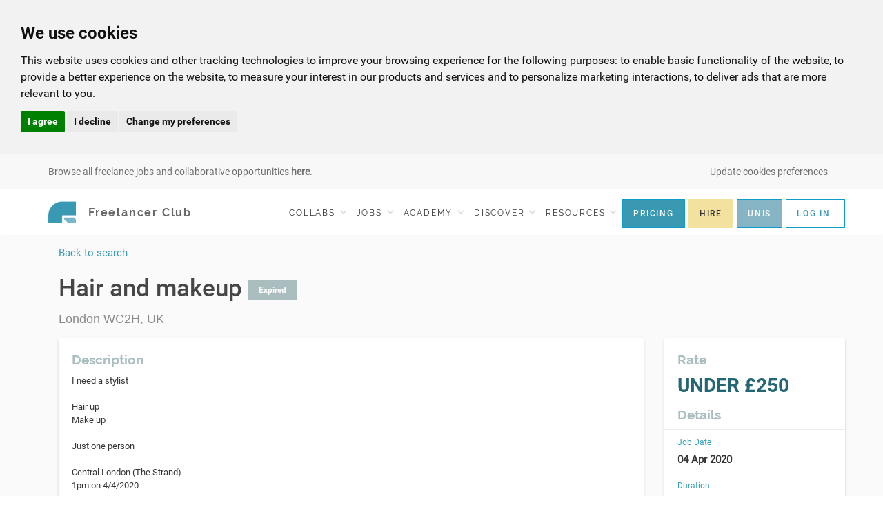

--- FILE ---
content_type: text/html; charset=UTF-8
request_url: https://freelancerclub.net/jobs/details/14083
body_size: 12302
content:
<!DOCTYPE html>
<!--[if IE 9]> <html lang="en-GB" class="ie9"> <![endif]-->
<!--[if !IE]><!-->
<html lang="en-GB">
<!--<![endif]-->

<head>
    <meta charset="utf-8">

    <title>Hair And Makeup |  The Freelancer Club</title>


    <meta name="description" content="I need a stylist

Hair up
Make up

Just one person

Central London (The Strand)
1pm on 4/4/2020

Please ensure that your profile is complete with up-t">
    <meta name="keywords" content="">

    <!-- Mobile Meta -->
    <meta name="viewport" content="width=device-width, initial-scale=1, user-scalable=no">
    <meta name="google-site-verification" content="ItRgRY85i0u4vJs-NNl_8fEilDW4lTIcs6HxPqw-jg4">
    <meta name="google-site-verification" content="eC7OZkE1OXDwHx_Tj1uJcOZ8s8mEJZuRrOAXlrBdWT4">

    <!-- Favicon -->
    <link rel="shortcut icon" href="/freelancer.png">
    <link rel="preload" as="image" href="/themes/school/images/new-theme/ui/mobile-bg.webp">

    <link href="/themes/school/css/all.css?v=1.1844.0" rel="stylesheet">
    <link href="/themes/school/css/school.css" rel="stylesheet">
    <link href="/themes/school/css/ionicons.min.css" rel="stylesheet">
    <link href="/themes/school/plugins/clockpicker/clockpicker.css" rel="stylesheet">
    <link href="/themes/school/plugins/clockpicker/clockpicker.js" type="module" rel="stylesheet">
    <script src="https://cdn.jsdelivr.net/npm/chart.js"></script>
<!--    <script src="https://player.dacast.com/js/player.js?contentId=1552_f_297509" id="1552_f_297509" width="800" height="500" class="dacast-video"></script>
-->

    <script src="/themes/school/js/editorjs-2.29.1.js"></script>


    <style>
        .discipline-tag-selected {
            background-color: #7cbcc7;
        }

    </style>

    <link rel="stylesheet" type="text/css" href="https://freelancerclub.net/assets/cache/school_jobs_jobs_mod.css" media="screen" />

    <script type="text/javascript">
        var SITE_URL = "https://freelancerclub.net/";
        var BASE_URL = "https://freelancerclub.net/";

        
    </script>

    <script defer type="text/javascript" src="https://js.stripe.com/v3/"></script>


    <meta name="pageload" content="a03c4c1f4a6499c5b82096887ae5a03c">
<!-- End Facebook Pixel Code -->
<meta name="facebook-domain-verification" content="hz4ff0g5rxpd4h8qytncs71rbw11no" />

</head>
<body class="no-trans jobback">


    <!-- Google Tag Manager -->
    <noscript><iframe src="//www.googletagmanager.com/ns.html?id=GTM-TXTVH5"
                      height="0" width="0" style="display:none;visibility:hidden"></iframe></noscript>
    <script>(function(w,d,s,l,i){w[l]=w[l]||[];w[l].push({'gtm.start':
            new Date().getTime(),event:'gtm.js'});var f=d.getElementsByTagName(s)[0],
            j=d.createElement(s),dl=l!='dataLayer'?'&l='+l:'';j.async=true;j.src=
            '//www.googletagmanager.com/gtm.js?id='+i+dl;f.parentNode.insertBefore(j,f);
        })(window,document,'script','dataLayer','GTM-TXTVH5');</script>
    <!-- End Google Tag Manager -->

<!-- Google tag (gtag.js) -->
<script>
    (function(w,d,t,r,u){var f,n,i;w[u]=w[u]||[],f=function(){var o={ti:"4031098", enableAutoSpaTracking: true};o.q=w[u],w[u]=new UET(o),w[u].push("pageLoad")},n=d.createElement(t),n.src=r,n.async=1,n.onload=n.onreadystatechange=function(){var s=this.readyState;s&&s!=="loaded"&&s!=="complete"||(f(),n.onload=n.onreadystatechange=null)},i=d.getElementsByTagName(t)[0],i.parentNode.insertBefore(n,i)})(window,document,"script","//bat.bing.com/bat.js","uetq");
</script>
<script>
    window.uetq = window.uetq || [];
    window.uetq.push('consent', 'default', {
        'ad_storage': 'denied'
    });
</script>
<!-- Cookie Consent by TermsFeed https://www.TermsFeed.com -->
<script type="text/javascript" src="//www.termsfeed.com/public/cookie-consent/4.2.0/cookie-consent.js" charset="UTF-8"></script>
<script type="text/javascript" charset="UTF-8">
    document.addEventListener('DOMContentLoaded', function () {
        cookieconsent.run({
            "notice_banner_type":"headline",
            "consent_type":"express",
            "palette":"light",
            "language":"en",
            "page_load_consent_levels":["strictly-necessary"],
            "notice_banner_reject_button_hide":false,
            "preferences_center_close_button_hide":false,
            "page_refresh_confirmation_buttons":false,
            "callbacks": {
                "scripts_specific_loaded": (level) => {
                    switch(level) {
                        case 'targeting':
                            window.uetq = window.uetq || [];
                            window.uetq.push('consent', 'update', {
                                'ad_storage': 'granted'
                            });
                            break;
                    }
                }
            },
            "callbacks_force": true
        });
    });
</script>

<!-- hotjar  -->
<script type="text/plain" data-cookie-consent="tracking">
    (function(h,o,t,j,a,r){
        h.hj=h.hj||function(){(h.hj.q=h.hj.q||[]).push(arguments)};
        h._hjSettings={hjid:1866317,hjsv:6};
        a=o.getElementsByTagName('head')[0];
        r=o.createElement('script');r.async=1;
        r.src=t+h._hjSettings.hjid+j+h._hjSettings.hjsv;
        a.appendChild(r);
    })(window,document,'https://static.hotjar.com/c/hotjar-','.js?sv=');
</script>
<!-- end of hotjar -->

<!-- Google tag (gtag.js) -->
<script type="text/plain" data-cookie-consent="tracking" async src="https://www.googletagmanager.com/gtag/js?id=G-6HC4FWLE37"></script>
<script type="text/plain" data-cookie-consent="tracking">
    window.dataLayer = window.dataLayer || [];
    function gtag(){dataLayer.push(arguments);}
    gtag('js', new Date());
    gtag('config', 'G-6HC4FWLE37');
</script>
<!-- end of Google tag manager-->

<noscript>Free cookie consent management tool by <a href="https://www.termsfeed.com/">TermsFeed Generator</a></noscript>
<!-- End Cookie Consent by TermsFeed https://www.TermsFeed.com -->


<!-- scrollToTop -->
    <!-- ================ -->
    <div class="scrollToTop circle"><i class="icon-up-open-big"></i></div>

    <!-- page wrapper start -->
    <!-- ================ -->
    <div class="page-wrapper"><div id="ajaxupdates" data-csrfname="ci_csrf_token" data-url="https://freelancerclub.net/"
     data-csrftoken="a03c4c1f4a6499c5b82096887ae5a03c">
</div>

<div class="header-container">
    <div class="fc-alert-bar sticky-sm">
        <div class="container">
            <span class="cookie-preferences-sm hidden-md hidden-lg text-gray fc-alert-text" style="position:absolute;left:50px;">
                 <a href="#" id="open_preferences_center"><i class="fa fa-cog"></i></a>
            </span>

            <img class="fc-alert-btn" style="" src="/themes/school/images/new-theme/ui/dots@2x.png" width="19" height="3.8" alt="Dots" />

            <p class="fc-alert-text">
                
                    <a href='jobs'>Browse all freelance jobs and collaborative opportunities <b>here</b>.</a>                            </p>


            <span style="float:right;" class="pull-right fc-alert-text hidden-xs hidden-sm">
                <a href="#" id="open_preferences_center"  class="text-gray">Update cookies preferences</a>
            </span>

            <ul class="fc-alert-submenu visible-xs visible-sm" style="margin-top: 7px;">

                                
                    <li style="padding-right: 1px; padding-left: 1px; padding-top:9px;">
                        <a href="/pre-register" class="btn fc-btn-blue text-center btn-xs"
                           style="padding: 4px 12px; margin-top: 0; border: 1px solid #0c9ec7; background-color: #3A99B2; letter-spacing: normal;">
                            JOIN
                        </a>
                    </li>
                    <li style="padding-left: 1px; padding-top:9px;padding-right: 1px;">
                        <a href="/connect" class="btn btn-xs"
                           style="margin-top: 0; border: 1px solid #F3E1A0; background-color: #F3E1A0; padding: 4px 12px; font-size: 12px; font-family: Roboto-Medium;">
                            HIRE
                        </a>
                    </li>
                    <li style="padding-left: 1px; padding-top:9px;padding-right: 1px;">
                        <a href="/university-partners" class="btn btn-xs"
                           style="margin-top: 0; border: 1px solid #0c9ec7;color:white; background-color: #85b5c4; padding: 4px 12px; font-size: 12px; font-family: Roboto-Medium;">
                            UNIS
                        </a>
                    </li>
                    <li class="dropdown" style="padding-left: 1px; padding-top:9px; padding-right: 1px;">
                        <a href="#" class="dropdown-toggle btn fc-btn-white btn-xs" id="loginDropdown"
                           style="margin-top: 0; border: 1px solid #0c9ec7; line-height: 18px; padding: 4px 12px; letter-spacing: normal;"
                           data-toggle="dropdown" role="button" aria-haspopup="true" aria-expanded="false">
                            LOG IN
                        </a>
                        <ul aria-labelledby="loginDropdown" id="login-dropDown" class="dropdown-menu dropdown-menu-right dropdown-animation">
                            <li>
                                <form action="https://freelancerclub.net/login/L2pvYnMvZGV0YWlscy8xNDA4Mw%3D%3D" class='login-form margin-clear' method="post" accept-charset="utf-8"><div style="display:none">
<input type="hidden" name="ci_csrf_token" value="a03c4c1f4a6499c5b82096887ae5a03c" />
</div>
                                <div class="form-group has-feedback">
                                    <label class="control-label">Email Address</label>
                                    <input type="text" name="login" class="form-control" placeholder="">
                                    <i class="fa fa-user form-control-feedback"></i>
                                </div>
                                <div class="form-group has-feedback">
                                    <label class="control-label">Password</label>
                                    <input type="password" name="password" class="form-control" placeholder="">
                                    <i class="fa fa-lock form-control-feedback"></i>
                                </div>
                                <button type="submit" name="log-me-in" class="btn btn-default btn-sm">Log In</button>
                                <span class="pl-5 pr-5">or</span>
                                <a type="submit" class="btn btn-gray btn-sm" href="/register">Sign Up</a>
                                <ul>
                                    <li><a href="/forgot_password">Forgot your password?</a></li>
                                </ul>

                                </form>                            </li>
                        </ul>
                    </li>
                

            </ul>
        </div>
    </div>
</div>

<div class="header-container">

    <!-- header start -->
    <nav class="navbar navbar-default navbar-fixed-top" id="navbar">

        <div class="container">
            <!-- Brand and toggle get grouped for better mobile display -->
            <div class="navbar-header">
                <button type="button" class="navbar-toggle collapsed" data-toggle="collapse" data-target="#bs-example-navbar-collapse-1"
                        aria-expanded="false">
                    <span class="sr-only">Toggle navigation</span>
                    <span class="menu__icon menu__icon--open">
                        <img  class="fc-hamburger-menu" alt="open menu" src="/themes/school/images/new-theme/ui/hamburger-icon@2x.png" width="26" height="8">
                    </span>
                    <span class="menu__icon menu__icon--close">
                        <img  class="fc-hamburger-menu" src="/themes/school/images/new-theme/ui/x@2x.png" height="20" width="20" alt="Close menu" />
                    </span>
                </button>

                
                <a class="navbar-brand" style="padding-right: 0" href="/">
                    <img class="logo" src="/themes/school/images/new-theme/logo@2x.png" alt="Logo Freelancer Club" width="40" height="40">
                    <span class="logo-type visible-lg">Freelancer Club</span>
                </a>
                <div class="secondary-btns visible-xs visible-sm" style="margin-right: 5px;">
                                    </div>
            </div>
            <!-- Collect the nav links, forms, and other content for toggling -->
            <div class="collapse navbar-collapse" id="bs-example-navbar-collapse-1">
                <ul class="nav navbar-nav navbar-right navbar-lesspadd">

                                                                <li class="dropdown">
                            <a href="/jobs" class="dropdown-toggle visible-md visible-lg" style="padding-right:5px; padding-left:5px;" data-toggle="dropdown" role="button" aria-haspopup="true" aria-expanded="false">COLLABS
                                <span class="fc-menu-arrow"></span>
                            </a>
                            <ul class="dropdown-menu dropdown-menu-right hidden-xs hidden-sm">
                                                                    <li>
                                        <a href="/jobs/index/collab">Search Collaborations</a>
                                    </li>
                                                                <li>
                                    <a href="/jobs/post/testshoot">Post A Collaboration</a>
                                </li>
                            </ul>
                            <a href="#" class="dropdown-header-collapse collapsed visible-xs visible-sm" type="button"
                               data-toggle="collapse" data-target="#collapseCollabs"
                               aria-expanded="false" aria-controls="collapseCollabs">COLLABS</a>
                            <ul id="collapseCollabs" class="collapse dropdown-menu-right-collapse">
                                                                    <li class="mobile-nav-collapse">
                                        <a href="/jobs/index/collab">Search Collaborations</a>
                                    </li>
                                                                <li class="mobile-nav-collapse">
                                    <a href="/jobs/post/testshoot">Post A Collaboration</a>
                                </li>
                            </ul>
                        </li>
                                                                <li class="dropdown">
                            <a href="/jobs" class="dropdown-toggle visible-md visible-lg"  style="padding-right:5px; padding-left:5px;" data-toggle="dropdown" role="button" aria-haspopup="true" aria-expanded="false">JOBS
                                <span class="fc-menu-arrow"></span>
                            </a>
                            <ul class="dropdown-menu dropdown-menu-right hidden-xs hidden-sm">
                                                                    <li>
                                        <a href="/jobs">Search Jobs</a>
                                    </li>
                                                                <li>
                                    <a href="/jobs/post/create">Post A Job</a>
                                </li>
                            </ul>

                            <a href='#' class="dropdown-header-collapse collapsed visible-xs visible-sm" type="button"
                               data-toggle="collapse" data-target="#collapseJobs"
                               aria-expanded="false" aria-controls="collapseJobs">JOBS</a>
                            <ul id="collapseJobs" class="collapse dropdown-menu-right-collapse">
                                                                    <li class="mobile-nav-collapse">
                                        <a href="/jobs">Search Jobs</a>
                                    </li>
                                                                <li class="mobile-nav-collapse">
                                    <a href="/jobs/post/create">Post A Job</a>
                                </li>
                            </ul>
                        </li>
                    
                    <li class="dropdown" >
                        <a href="/blog/category/academy" class="visible-md visible-lg" id="academy-item" style="padding-right:5px; padding-left:5px;">
                            <span class="">
                                ACADEMY
                            </span>
                            <span class="fc-menu-arrow"></span>
                        </a>

                        <ul id="academy-ul" class="academy-ul dropdown-menu dropdown-menu-right hidden-xs hidden-sm">
                            <li>
                                <a href="/freelance-level">Test Your Business Skills</a>
                            </li>
                            <li id="fbs-item">
                                <strong><a href="/business-school" >Freelance Business School™</a></strong>
                            </li>
                            <li id="courses-item">
                                <a id="courses-link" href="/courses">Freelance Courses</a>
                            </li>
                                                        <li>
                                <a href="/blog/category/academy">Masterclass Library</a>
                            </li>
                                                        <!--<li>
                                <a href="http://freelanceacademy.com/" target="_blank" rel="noopener noreferrer">Freelance Academy</a>
                            </li><-->
                        </ul>


                        <a href='#' class="dropdown-header-collapse collapsed visible-xs visible-sm" type="button"
                           data-toggle="collapse" data-target="#collapseAcademy"
                           aria-expanded="false" aria-controls="collapseAcademy">
                            ACADEMY
                        </a>

                        <ul id="collapseAcademy" class="collapse dropdown-menu-right-collapse" style="">
                            <li class="mobile-nav-collapse">
                                <a href="/freelance-level">Test Your Business Skills</a>
                            </li>
                            <li class="mobile-nav-collapse">
                                <a href="/business-school">Freelance Business School</a>
                            </li>
                            <li class="mobile-nav-collapse">
                                <a href="/courses">Freelance Courses</a>
                            </li>
                                                        <li class="mobile-nav-collapse">
                                <a href="/blog/category/academy">Masterclass Library</a>
                            </li>
                                                        <!--<li>
                                <a href="http://freelanceacademy.com/" target="_blank" rel="noopener noreferrer">Freelance Academy</a>
                            </li><-->
                        </ul>

                    </li>
                    <li class="dropdown">
                        <a href="#" class="dropdown-toggle visible-md visible-lg" style="padding-right:5px; padding-left:5px;" data-toggle="dropdown" role="button" aria-haspopup="true" aria-expanded="false">DISCOVER
                            <span class="fc-menu-arrow"></span>
                        </a>
                        <ul class="dropdown-menu dropdown-menu-right hidden-xs hidden-sm">
                            <li>
                                <a href="/projects">Projects</a>
                            </li>

                            <li>
                                <a href="/discover/freelancers">Freelancers</a>
                            </li>
                            <li>
                                <a href="/deals">Deals <span style="font-size: 9px;" class="badge badge-danger">New</span></a>
                            </li>

                            <li>
                                <a href="/discover/companies">Companies</a>
                            </li>

                        </ul>

                        <a href='#' class="dropdown-header-collapse collapsed visible-xs visible-sm" type="button"
                           data-toggle="collapse" data-target="#collapseDiscover"
                           aria-expanded="false" aria-controls="collapseDiscover">DISCOVER</a>
                        <ul id="collapseDiscover" class="collapse dropdown-menu-right-collapse">
                            <li class="mobile-nav-collapse">
                                <a href="/projects">Projects</a>
                            </li>

                            <li class="mobile-nav-collapse">
                                <a href="/discover/freelancers">Freelancers</a>
                            </li>
                            <li class="mobile-nav-collapse">
                                <a href="/deals">Deals <span style="font-size: 9px;" class="badge badge-danger">New</span></a>
                            </li>

                            <li class="mobile-nav-collapse">
                                <a href="/discover/companies">Companies</a>
                            </li>

                        </ul>
                    </li>

                    <li class="dropdown">
                        <a href="#" class="dropdown-toggle visible-md visible-lg" style="padding-right:5px; padding-left:5px;" data-toggle="dropdown" role="button" aria-haspopup="true" aria-expanded="false">RESOURCES
                            <span class="fc-menu-arrow"></span>
                        </a>
                        <ul class="dropdown-menu dropdown-menu-right  hidden-xs hidden-sm">
                            <li>
                                <a href="/community">Discussions Board</a>
                            </li>
                            <li>
                                <a href="/resources/downloadcentre">Templates</a>
                            </li>
                            <li>
                                <a href="/resources/guides">Guides</a>
                            </li>
                            <li>
                                <a href="/resources/businessfaq">Business FAQs</a>
                            </li>
                            <li>
                                <a href="/resources/directory">Discounts</a>
                            </li>
                            <li>
                                <a href="/resources/blog">News & Advice</a>
                            </li>
                            <li>
                                <a href="/resources/nofreework">#NOFREEWORK</a>
                            </li>
                           <li>
                                <a href="/rise-freelancer">Rise, Freelancer</a>
                            </li>
                        </ul>

                        <a  href='#' class="dropdown-header-collapse collapsed visible-xs visible-sm" type="button"
                            data-toggle="collapse" data-target="#collapseResources"
                            aria-expanded="false" aria-controls="collapseResources">RESOURCES</a>
                        <ul id="collapseResources" class="collapse dropdown-menu-right-collapse">
                            <li class="mobile-nav-collapse">
                                <a href="/community">Discussions Board</a>
                            </li>
                            <li class="mobile-nav-collapse">
                                <a href="/resources/downloadcentre">Templates</a>
                            </li>
                            <li class="mobile-nav-collapse">
                                <a href="/resources/guides">Guides</a>
                            </li>
                            <li class="mobile-nav-collapse">
                                <a href="/resources/businessfaq">Business FAQs</a>
                            </li>
                            <li class="mobile-nav-collapse">
                                <a href="/resources/directory">Discounts</a>
                            </li>
                            <li class="mobile-nav-collapse">
                                <a href="/resources/blog">News & Advice</a>
                            </li>
                            <li class="mobile-nav-collapse">
                                <a href="/resources/nofreework">#NOFREEWORK</a>
                            </li>
                            <li class="mobile-nav-collapse">
                                <a href="/rise-freelancer">Rise, Freelancer</a>
                            </li>
                        </ul>
                    </li>

                                                            
                        <li>
                            <a href="/comparison" class="btn fc-btn-blue text-center btn-sm visible-md visible-lg"
                               style="margin-top: 0; border: 1px solid #0c9ec7; background-color: #3A99B2;">
                                PRICING
                            </a>
                        </li>

                        <li>
                            <a href="/connect" class="btn text-center pull-right btn-sm visible-md visible-lg"
                               style="margin-top: 0; border: 1px solid #F3E1A0; background-color: #F3E1A0; margin-left: 5px; margin-right:0; font-family: Roboto-Medium;">
                                HIRE
                            </a>
                        </li>
                        <li>
                            <a href="/university-partners" class="btn text-center pull-right btn-sm visible-md visible-lg"
                               style="margin-top: 0; border: 1px solid #0c9ec7; background-color: #85b5c4;color:white; margin-left: 5px; margin-right:0; font-family: Roboto-Medium;">
                                UNIS
                            </a>
                        </li>
                        <li class="dropdown">
                            <a href="#" class="dropdown-toggle btn fc-btn-white visible-md visible-lg" id="loginDropdown"
                               style="margin-top: 0; border: 1px solid #0c9ec7; margin-left: 5px;"
                               data-toggle="dropdown" role="button" aria-haspopup="true" aria-expanded="false">
                                LOG IN
                            </a>

                            <ul aria-labelledby="loginDropdown" id="login-dropDown" class="dropdown-menu dropdown-menu-right dropdown-animation hidden-sm hidden-xs">
                                <li style="text-decoration: none; background-color: #F8F8F8; font-family: Roboto-Regular !important; letter-spacing: normal; !important;"
                                    class="text-left">
                                    <form action="https://freelancerclub.net/login/L2pvYnMvZGV0YWlscy8xNDA4Mw%3D%3D" class='login-form margin-clear' method="post" accept-charset="utf-8"><div style="display:none">
<input type="hidden" name="ci_csrf_token" value="a03c4c1f4a6499c5b82096887ae5a03c" />
</div>
                                    <div class="form-group has-feedback">
                                        <label class="control-label pull-left">Email Address</label>
                                        <input type="text" name="login" class="form-control" placeholder="">
                                        <i class="fa fa-user form-control-feedback"></i>
                                    </div>
                                    <div class="form-group has-feedback">
                                        <label class="control-label pull-left">Password</label>
                                        <input type="password" name="password" class="form-control" placeholder="">
                                        <i class="fa fa-lock form-control-feedback"></i>
                                    </div>
                                    <div class="pull-left">
                                        <button type="submit" name="log-me-in" class="btn btn-default btn-sm">
                                            Log In
                                        </button>
                                        <span class="pl-5 pr-5">or</span>
                                        <a type="submit" class="btn btn-gray btn-sm" href="/pre-register">
                                            Sign Up
                                        </a>
                                    </div>
                                    <div class="clearfix"></div>
                                    <ul style="list-style: none; padding-left: 0;" class="text-left">
                                        <li><a href="/forgot_password" style="color:#6F6F6F;">Forgot your password?</a></li>
                                    </ul>

                                    </form>                                </li>
                            </ul>
                        </li>

                    
                    <li>
                        <div class="nav-button-mobile">

                            <div>
                                                                    <a class="fc-btn-blue-full" href="/login">LOGIN</a>
                                                            </div>
                            <div >
                                                                    <a class="fc-btn-white-empty-full" href="/pre-register">
                                        JOIN THE CLUB
                                    </a>
                                                            </div>

                        </div>
                    </li>
                </ul>
            </div>
        </div>
    </nav>
    <!-- header end -->
</div>

    <input type="hidden" id="job-id" value="14083" >

<div id="ajaxupdates"
	 data-csrfname="ci_csrf_token"
	 data-csrftoken="a03c4c1f4a6499c5b82096887ae5a03c"
	 data-url="https://freelancerclub.net/">
</div>

<script type="application/ld+json">
    {
        "@context": "http://schema.org",
        "@type": "JobPosting",
        "title": "Hair and makeup",
        "url": "https://freelancerclub.net/jobs/details/14083",
        "datePosted": "2019-10-10",
        "employmentType": "CONTRACTOR",
        "salaryCurrency": "GBP",
        "validThrough": "2020-04-04",
        "hiringOrganization": {
            "@type": "Organization",
            "name": "The Freelancer Club",
            "sameAs": "https://freelancerclub.net",
            "url": "https://freelancerclub.net",
            "logo": "https://freelancerclub.net/themes/school/images/thefreelancerclub.png"
        },
        
        "jobLocation": {
            "@type": "Place",
            "address": {
                "@type": "PostalAddress",

                "addressLocality": "London WC2H, UK",
                "addressRegion": "ENG",

                "addressCountry": {
                    "@type" : "Country",
                    "name" : "GB"
                }
            }

			,
			"geo": {
				"@type": "GeoCoordinates",
				"latitude": "51.51428",
				"longitude": "-0.12553"
			}

        },
        "description": "I need a stylist\n\nHair up\nMake up\n\nJust one person\n\nCentral London (The Strand)\n1pm on 4\/4\/2020\n\nPlease ensure that your profile is complete with up-to-date examples of your work when applying and clear contact details. \n"    }
    </script>


<div class="moodboard-container container">


    <div class="container job-link-container">
        <span class="" style="float:left; font-size:15px;">
                            <a href="https://freelancerclub.net/jobs/index/0" class="">
                    Back to search
                </a>
                    </span>

            </div>
    <div class="container">
        <div class="row">
            <div class="col-sm-9">
                
                
                <div>
                    <h3 class="job-post-header" style="font-family: Roboto, sans-serif; font-size:35px">
                        Hair and makeup
                                                    <span class="badge badge-light-gray badge-square ">Expired</span>
                                            </h3>
                </div>
                <p class="job-location">
                                            London WC2H, UK                                    </p>

            </div>
            <div class="col-sm-3 hidden-xs" style="margin-top:30px">
                <div class="">


                    <form action="https://freelancerclub.net/jobs/details/14083" method="post" accept-charset="utf-8" class="form-horizontal" style="margin:0"><div style="display:none">
<input type="hidden" name="ci_csrf_token" value="a03c4c1f4a6499c5b82096887ae5a03c" />
</div>
                                        </form>

                    
                    
                </div>
            </div>
        </div>
    </div>

    <div class="container">
        <div class="row">
            <div class="col-md-9">
                <div class="details-job-body">
                    
                                        <div class="job-form">

                        <div class="">

                            
                                                        <div class="row">
                                <div class="col-md-12">
                                    <h4 class="description" style="color: #AABDBF;"><strong>Description</strong></h4>


                                    <div class="jobdescription" style="clear:both; color:#363636;">

                                        
                                        I need a stylist<br><br>Hair up<br>Make up<br><br>Just one person<br><br>Central London (The Strand)<br>1pm on 4/4/2020<br><br>Please ensure that your profile is complete with up-to-date examples of your work when applying and clear contact details. <br>                                    </div>

                                    <div class="jobdescription" style="clear:both;">
                                                                            </div>

                                    <div class="expirerow" style="font-size:12px;">
                                        <p>
                                                                                    </p>
                                        <div style="clear:both;"></div>

                                    </div>
                                </div>
                            </div>
                        </div>
                    </div>
                </div>
                <div class="details-job-sidebar visible-sm visible-xs">
                    <h4 class="description" style="color: #AABDBF;"><strong>Rate</strong></h4>

<h2 class="price-range" style="color: #236674;">

        <strong> Under &pound;250    </strong>
</h2>

<h4 class="description hidden-xs" style="color: #AABDBF;"><strong>Details</strong></h4>
<hr class="job-post-hr">
    <p class="job-info">Job Date</p>
            <p class="job-info-text">
            <strong>
                04 Apr 2020                                            </strong>
        <p class="job-info-text">
        <hr class="job-post-hr">

    <p class="job-info">Duration</p>
    <p class="job-info-text">
        <strong>
            Not Sure        </strong>
    </p>
    <hr class="job-post-hr">
<p class="job-info">Discipline</p>
    <p class="job-info-text">
        <strong>
            Hair Stylist        </strong>
    </p>
    <hr class="job-post-hr">
    <p class="job-info">Skills</p>
        <p class="job-info-text">
        <strong>
                                        MUA: Airbrush Makeup,                              Eyelash Extensions,                              Contouring Makeup,                              Bridal Makeup,                               

HAIR STYLIST: Hair Extensions,                              Hairdressing,                              Hair Colouring,                              Bridal Hair,                              Hair Styling,                              Blowdry                    </strong>
    </p>
    <hr class="job-post-hr">




<div style="">

    <a class="btn btn-block btn-gray-save show-share" style="background-color: #77B7C6; color:#ffffff"> SHARE  <i class="fas fa-share-alt"></i></a>
    <!-- Facebook -->
    <span class="share-container" style="display: none">
        <span class='st_facebook'></span>
        <span class='st_twitter'></span>
        <span class='st_linkedin'></span>
        <span class='st_instagram'></span>
        <span class='st_email'></span>
    </span>


</div>
<div class="clearfix"></div>
                </div>
                <div class="details-job-body">
                    <h4 class="description" style="color: #AABDBF;">
                        <strong>Location</strong>&nbsp;&nbsp;
                                            </h4>
                    <div style="height:300px;width:100%; padding-left:0;padding-right:0;">
                        <div id="map_canvas" style="height:300px;overflow: visible; margin-left:-19px; margin-right:-19px"></div>
                    </div>
                    <form action="https://freelancerclub.net/jobs/details/14083" method="post" accept-charset="utf-8" class="form-horizontal" id="job-form"><div style="display:none">
<input type="hidden" name="ci_csrf_token" value="a03c4c1f4a6499c5b82096887ae5a03c" />
</div>
                    
                    </p>

                    </form>
                </div>

            </div>
            <div class="col-md-3">
                <div class="details-job-sidebar hidden-sm hidden-xs">

                    <h4 class="description" style="color: #AABDBF;"><strong>Rate</strong></h4>

<h2 class="price-range" style="color: #236674;">

        <strong> Under &pound;250    </strong>
</h2>

<h4 class="description hidden-xs" style="color: #AABDBF;"><strong>Details</strong></h4>
<hr class="job-post-hr">
    <p class="job-info">Job Date</p>
            <p class="job-info-text">
            <strong>
                04 Apr 2020                                            </strong>
        <p class="job-info-text">
        <hr class="job-post-hr">

    <p class="job-info">Duration</p>
    <p class="job-info-text">
        <strong>
            Not Sure        </strong>
    </p>
    <hr class="job-post-hr">
<p class="job-info">Discipline</p>
    <p class="job-info-text">
        <strong>
            Hair Stylist        </strong>
    </p>
    <hr class="job-post-hr">
    <p class="job-info">Skills</p>
        <p class="job-info-text">
        <strong>
                                        MUA: Airbrush Makeup,                              Eyelash Extensions,                              Contouring Makeup,                              Bridal Makeup,                               

HAIR STYLIST: Hair Extensions,                              Hairdressing,                              Hair Colouring,                              Bridal Hair,                              Hair Styling,                              Blowdry                    </strong>
    </p>
    <hr class="job-post-hr">




<div style="">

    <a class="btn btn-block btn-gray-save show-share" style="background-color: #77B7C6; color:#ffffff"> SHARE  <i class="fas fa-share-alt"></i></a>
    <!-- Facebook -->
    <span class="share-container" style="display: none">
        <span class='st_facebook'></span>
        <span class='st_twitter'></span>
        <span class='st_linkedin'></span>
        <span class='st_instagram'></span>
        <span class='st_email'></span>
    </span>


</div>
<div class="clearfix"></div>
                </div>
                <div class="details-job-sidebar">

                    <h4 class="description" style="color: #AABDBF;"><strong>Recently Viewed</strong></h4>

                                            <p style="padding:10px;">It looks like you haven't seen any other jobs just yet, click on the jobs link above to see more jobs.</p>
                    
                </div>
                <div class="details-job-sidebar">

                    <h4 class="description" style="color: #AABDBF;"><strong>Additional Info</strong></h4>


                    <p class="job-info">Job created</p>

                    <p class="job-info-text">
                        <strong>
                            10/10/2019                        </strong>
                    </p>
                    <br>
                    <p class="job-info">Note</p>


                    <p class="job-info-text">
                        The owner of this listing has agreed to abide by the minimum wage requirements of the country
                    </p>


                </div>

            </div>
        </div>
    </div>
</div>

            <form action="https://freelancerclub.net/jobs/details/14083" method="post" accept-charset="utf-8" class="form-horizontal" id="job-form"><div style="display:none">
<input type="hidden" name="ci_csrf_token" value="a03c4c1f4a6499c5b82096887ae5a03c" />
</div>        <div class="moodboard-container container" id="applybutton-container"
             style="position: fixed;bottom:0;z-index: 1000; width:100% ">
            <div class="container" >
                <div class="row visible-xs" >
                    <div class="col-xs-12">
                        <div class="details-job-body">
                            <button class="btn btn-primary btn-block visible-xs" style="text-align: center;" type="submit" name="apply" id="submit" >
                                APPLY                            </button>
                        </div>
                    </div>
                </div>
            </div>
        </div>
        </form>
    


            <div class="footer">
                <div class="container">
                    <div class="text-left">
                        <h1 class="fc-footer-title">Freelancer Club</h1>
                        <br>
                        <p>
                        <strong>Life's too short.</strong>
                        </p>
                        <p class="fc-footer-subtitle">Do More Of What You &hearts;</p>
                        <Br>
                        <br>
                        <br>

                    </div>
                    <div class="text-right">
                       <!-- <p class="fc-footer-subtitle">For all terms and conditions and FAQs,
                            <br/>see below-->
                            </p>
                        <br/>
                        <div class="fc-footer-links">
                            <a href="/connect">For Companies</a>
                            <a href="/terms-and-conditions">Terms and Conditions</a>
                            <a href="/terms-and-conditions/concierge">Concierge T&C's</a>
                            
                            <a href="/faq">FAQs</a>
                            <a href="/privacy">Privacy Policy</a>
                            <a href="/keeping-safe">Keeping Safe</a>
                            <a href="/cookies">Cookies</a>

                            <a href="/contact">Contact Us</a>
                        </div>
                    </div>
                </div>
                <div class="fc-social-media text-center">

                    <a target="_blank" href="http://www.twitter.com/freelancerclub">
                        <i class="fab fa-twitter"></i>
                    </a>
                    <a target="_blank" href="https://www.youtube.com/channel/UCR5HhU_7IpjxgMueKTzADSg">
                        <i class="fab fa-youtube"></i>
                    </a>
                    <a target="_blank" href="http://www.facebook.com/thefreelancerclub">
                        <i class="fab fa-facebook"></i>
                    </a>
                    <a target="_blank" href="http://www.instagram.com/thefreelancerclub">
                        <i class="fab fa-instagram"></i>
                    </a>
                    <a target="_blank" href="http://www.linkedin.com/company/the-freelancer-club">
                        <i class="fab fa-linkedin"></i>
                    </a>
                </div>
                <div class="container">
                    <div class="fc-copy text-center">
                          Copyright © 2026 The Freelancer Club.
                            All Rights Reserved<a href="/pages/list" style="color: #F8F8F8">.</a>
                            <div style="display: none">
                               <a href="/makeup-artist-jobs"> Makeup Artist Jobs</a>
                                |
                                <a href="/makeup-artist-london"> Makeup Artist London</a>
                                |
                                <a href="/videographer-jobs"> Videographer Jobs</a>
                                |
                                <a href="/videographer-london"> Videographer London</a>
                                |
                                <a href="/freelancer-photographer-jobs"> Freelance Photographer Jobs</a>
                                |
                                <a href="/find-a-photographer"> Find A Photographer</a>
                                |
                                <a href="/modeling-jobs"> Modeling Jobs</a>
                                |
                                <a href="/modeling-jobs-london"> Modeling Jobs London</a>
                            </div>
                    </div>
                </div>
            </div>
        </div>

        <div class="modal fade" id="enquiry-modal" tabindex="-1" role="dialog" aria-labelledby="exampleModalLabel">
    <div class="modal-dialog" role="document">
        <div class="modal-content grey-font">

            <div class="modal-body enquiry-modal-body">

                <img class="hidden-xs enquiry-logo" src="/themes/school/images/fc-appicon.svg">

                <button type="button" class="close custom-close" data-dismiss="modal" aria-label="Close">
                    <i class="fa fa-times"></i>
                </button>

                <span class="enquiry-title">
                    Discuss a project with
                    <span class="enquiry-name"></span>
                </span>

                <form id="enquiry-form">
                    <input class="enquiry-user-id" type="hidden" name="user_id">

                    <input type="hidden" name='type' value="fixed-price" class="enquiry-type">

                    <div class="form-group">
                        <label for="message-text" class="control-label">Enter your message</label>
                        <textarea name="message" cols="5" style="min-height: 100px;" required class="form-control" id="message-text"></textarea>
                    </div>


                    <div class="grey-font">
                        Overall budget?
                    </div>
                    <div class="row">
                        <div class="col-xs-4">
                            <button class="enquiry-button btn btn-animated-left btn-default" data-box="fixed-price">
                                <i class="ion-ios-flash hidden-xs ion-button-icon"></i>
                                Fixed <span class="hidden-xs">Price</span>
                            </button>
                        </div>
                        <div class="col-xs-4">
                            <button class="enquiry-button btn btn-animated-left btn-blue-white-md" data-box="hourly">
                                <i class="ion-ios-time hidden-xs"></i>
                                Hourly <span class="hidden-xs">Rate</span>
                            </button>
                        </div>
                        <div class="col-xs-4">
                            <button class="enquiry-button btn btn-animated-left btn-blue-white-md" data-box="collaboration">
                                <i class="ion-ios-repeat hidden-xs"></i>

                                Collab<span class="hidden-xs">oration</span>
                            </button>

                        </div>
                    </div>


                    <div class="enquiry-options">

                        <div class="form-group">

                            <select class="form-control" name="currency" style="width:80px; float:left;margin-right:10px;">
                                <option value="GBP">GBP &pound;</option>
                                <option value="USD">USD &dollar;</option>
                                <option value="EUR">EUR &euro;</option>
                            </select>

                            <div class="input-group" style="width:170px; float:left;">
                                <input type="number" name="price" class="form-control" style="padding-right:10px;" >
                                <span class="input-group-addon enquiry-type">Overall</span>
                            </div>

                        </div>



                        <div class="form-group" style="clear:both;margin-top:10px; padding-top:10px;">

                            <div class="grey-font" style="margin-bottom:10px;">
                                Duration
                            </div>

                            <input type="number" name="duration_value" class="form-control"
                                   style="width:100px; float:left;margin-right:10px;">

                            <select class="form-control" name="duration_type" style="width:80px; float:left;margin-right:10px;">
                                <option value="hours">Hours</option>
                                <option value="days">Days</option>
                            </select>

                        </div>
                    </div>


                    <div style="clear:both;">

                    </div>

                    <div class="grey-font" style="margin-top:10px;margin-bottom:10px;">
                        Your details
                    </div>

                    <div class="row bottom-details" >
                        <div class="col-sm-6">
                            <div class="form-group">
                                <div class="input-group" >
                                    <span class="input-group-addon">Email</span>
                                    <input required type="email" name="email" class="form-control email-field" placeholder="you@email.com">
                                </div>
                            </div>
                        </div>
                        <div class="col-sm-6">
                            <div class="form-group">
                                <div class="input-group">
                                    <span class="input-group-addon">Phone</span>
                                    <input type="text" name="phone" class="form-control phone-field" placeholder="Optional">
                                </div>
                            </div>
                        </div>
                    </div>

                    <div class="row bottom-details" style="display: none;">
                        <div class="col-sm-6">
                            <div class="form-group">
                                <input required type="text" name="display_name" class="form-control name-field" placeholder="Your Name">
                            </div>
                        </div>
                        <div class="col-sm-6">
                            <div class="form-group">
                                <input required type="password" name="password" class="form-control password-field" placeholder="Create a Password">
                            </div>
                        </div>
                    </div>

                    <button style="margin-top: 30px;" type="submit" class="btn btn-primary btn-block enquiry-send">SEND</button>

                </form>
            </div>

        </div>
    </div>
</div>        <div class="modal fade" id="list-modal" tabindex="-1" role="dialog" aria-labelledby="exampleModalLabel">
    <div class="modal-dialog" style="max-width:400px;" role="document">
        <div class="modal-content grey-font">

            <div class="modal-body list-modal-body" style="padding-left:0; padding-right:0;">
                <div style="padding-left:20px; padding-right:20px;" >
                    <div class="list-message" >
                        <p class="lead">
                        Add <span id="display-name"></span> to your list
                        </p>
                        <input type="hidden" id="model-id" value="">
                        <input type="hidden" id="model" value="">
                    </div>
                    <i class="fa fa-bookmark pull-right text-black " style="font-size: larger;"></i>
                    <p>My lists</p>
                </div>
                <div class="list-content" >




                </div>


                <form id="list-form" style="margin-bottom:0; padding-left:20px; padding-right:20px;">

                    <input type="hidden" name="model_id" class="model-id-add" value="">
                    <input type="hidden" name="model" class="model-add" value="">
                    <input class="form-control" id="list-name" placeholder="Add new List" type="text" name="title">

                    <button style="margin-top: 10px;margin-bottom:0;" type="submit" class="btn btn-primary btn-block addList list-send">Add</button>

                </form>
            </div>

        </div>
    </div>
</div>        <div class="modal fade" id="chat-modal" tabindex="-1" role="dialog">
    <div class="modal-dialog chat-modal-dialog" role="document">
        <div class="modal-content grey-font">

        </div>
    </div>
</div>


<div class="modal fade" id="chat-modal-swap" tabindex="-1" role="dialog">
    <div class="modal-dialog chat-modal-dialog" role="document">
        <div class="modal-content grey-font">

        </div>
    </div>
</div>

        
<div class="modal fade " tabindex="-1" role="dialog" id="page-overlay" aria-labelledby="page-overlay" aria-hidden="true">
    <div class="modal-dialog modal-lg">
        <div class="modal-content">
            <div class="text-center">
                <img src="/assets/loading-40.gif" />
            </div>
        </div>
    </div>
</div>

<div class="modal fade" tabindex="-1" role="dialog" id="list-upgrade" aria-labelledby="page-overlay" aria-hidden="true">
    <div class="modal-dialog">
        <div class="modal-content" style="padding:40px 30px;">
            <div class="text-center">
                <p class="lead" style="margin-bottom:0;">Please
                                            <a href="/comparison">Upgrade</a>
                                        to use the Lists feature
                </p>

            </div>
        </div>
    </div>
</div>        <!-- Google Places -->
    <script type="text/javascript" src="//maps.googleapis.com/maps/api/js?v=3&libraries=places&key=AIzaSyA-onu0OkX1cM-yF-lwd5FkrgDKDTkjeFA&language=en&callback=Function.prototype"></script>

<!-- Concatenated JS files -->
<script type="text/javascript" src="/themes/school/js/all.js?v=1.3144.0"></script>
<script src="/themes/school/js/school.js"></script>
<script type="text/javascript" src="/themes/school/plugins/clockpicker/clockpicker.js"></script>





<script type="text/javascript">
    jQuery(document).ready(function() {
            });
</script>
<script type="text/javascript" src="//ws.sharethis.com/button/buttons.js" ></script>
<script src="https://freelancerclub.net/assets/cache/school_details_jobs_mod.js?_dt=1769746433" type="text/javascript" ></script>
<script type='text/javascript'>
$(document).ready(function(){


var switchTo5x=true;
stLight.options({publisher: '2ab75f7e-edd6-4f91-86d1-2fda92b8bfe7', doNotHash: true, doNotCopy: false, hashAddressBar: false});


    function initialize() {

        var myLatLng = {lat: 51.51428, lng: -0.12553};

                    var zoomLevel = 15;
        
        var map_canvas = document.getElementById('map_canvas');
        var map_options = {
            center: myLatLng,
            zoom:zoomLevel,
            mapTypeId: google.maps.MapTypeId.ROADMAP,
            styles:
                [
                    {
                        "featureType": "all",
                        "elementType": "all",
                        "stylers": [
                            {
                                "hue": "#e7ecf0"
                            }
                        ]
                    },
                    {
                        "featureType": "poi",
                        "elementType": "all",
                        "stylers": [
                            {
                                "visibility": "off"
                            }
                        ]
                    },
                    {
                        "featureType": "road",
                        "elementType": "all",
                        "stylers": [
                            {
                                "saturation": -70
                            }
                        ]
                    },
                    {
                        "featureType": "transit",
                        "elementType": "all",
                        "stylers": [
                            {
                                "visibility": "off"
                            }
                        ]
                    },
                    {
                        "featureType": "water",
                        "elementType": "all",
                        "stylers": [
                            {
                                "visibility": "simplified"
                            },
                            {
                                "saturation": -60
                            }
                        ]
                    },
                    {
                        "featureType": "water",
                        "elementType": "geometry.fill",
                        "stylers": [
                            {
                                "visibility": "on"
                            },
                            {
                                "color": "#3a99b2"
                            }
                        ]
                    }
                ]
        };
        var map = new google.maps.Map(map_canvas, map_options)

        if(zoomLevel != 1) {
            var marker = new google.maps.Marker({
                position: myLatLng,
                map: map,
                title: "London WC2H, UK"
            });
        }


    }
    google.maps.event.addDomListener(window, 'load', initialize);


$(document).ready(function() {
    var text_max = 2000;
    $('#textarea_feedback').html(text_max + ' characters remaining');

    $('#notes').keyup(function() {
        var text_length = $('#notes').val().length;
        var text_remaining = text_max - text_length;

        $('#textarea_feedback').html(text_remaining + ' characters remaining');
    });
});

});

</script>



<div id="debug"><!-- Stores the Profiler Results --></div>

<div style="display:none;"><a href="https://plus.google.com/108620121572955185781" rel="publisher">Google+</a></div>

<!-- Start of HubSpot Embed Code -->
<script type="text/plain" data-cookie-consent="tracking" id="hs-script-loader" async defer src="//js.hs-scripts.com/2441922.js"></script>
<!-- End of HubSpot Embed Code -->


<!-- Intercom -->
<script>
    window.intercomSettings = {
        app_id: "wfon9p0e"
            };

    
</script>

<script>(function(){var w=window;var ic=w.Intercom;if(typeof ic==="function"){ic('reattach_activator');ic('update',intercomSettings);}else{var d=document;var i=function(){i.c(arguments)};i.q=[];i.c=function(args){i.q.push(args)};w.Intercom=i;function l(){var s=d.createElement('script');s.type='text/javascript';s.async=true;s.src='https://widget.intercom.io/widget/wfon9p0e';var x=d.getElementsByTagName('script')[0];x.parentNode.insertBefore(s,x);}if(w.attachEvent){w.attachEvent('onload',l);}else{w.addEventListener('load',l,false);}}})()</script>
<!-- Finish Intercom -->

        
<div class="modal fade" id="block-modal" tabindex="-1" role="dialog" aria-labelledby="exampleModalLabel">
    <div class="modal-dialog" role="document">
        <div class="modal-content grey-font">

            <div class="modal-body enquiry-modal-body">

                <img class="hidden-xs enquiry-logo" src="/themes/school/images/fc-appicon.svg">

                <button type="button" class="close custom-close" data-dismiss="modal" aria-label="Close">
                    <i class="fa fa-times"></i>
                </button>

                <span class="enquiry-title">
                    Block
                    <span class="block-name"></span>
                </span>

                <form id="block-form">
                    <input class="block-user-id" type="hidden" name="user_id">

                    <div class="grey-font">
                        Why do you want to block this user?
                    </div>

                    <div class="form-group">
                                                    <div class="radio">
                                <label><input type="radio" name="reason" value="just block">I just want to block this user</label>
                            </div>
                                                    <div class="radio">
                                <label><input type="radio" name="reason" value="inappropriate content">Inappropriate Content</label>
                            </div>
                                                    <div class="radio">
                                <label><input type="radio" name="reason" value="spam">This is spam</label>
                            </div>
                                            </div>

                    <button style="margin-top: 30px;" type="submit"  name="save" class="btn btn-primary btn-block block-send">SEND</button>

                </form>
            </div>

        </div>
    </div>
</div>        
<div class="modal fade" id="edit-image-modal" tabindex="-1" role="dialog" aria-labelledby="exampleModalLabel">
    <div class="modal-dialog" role="document">
        <div class="modal-content grey-font">

            <div class="modal-body enquiry-modal-body">

                <img class="hidden-xs enquiry-logo" src="/themes/school/images/fc-appicon.svg">

                <button type="button" class="close custom-close" data-dismiss="modal" aria-label="Close">
                    <i class="fa fa-times"></i>
                </button>

                <span class="enquiry-title">
                    Edit image
                </span>

                <div class="form-group row">
                    <div class="col-sm-12">
                        <div id="edit-image-img-container">
                            <img alt="asfadf" style="display: block;max-width: 100%;" id="edit-image-img" class="img-responsive" src="/images/packagecrop/1366/442/bcb9f4b9ba4cc6c94d940166a74c2e01.jpg" />
                        </div>
                    </div>
                    <div class="btn-group">
                        <button type="button" class="btn btn-primary waves-effect waves-themed" id="rotate-left" data-method="rotate" data-option="-45" title="Rotate Left">
                    <span class="docs-tooltip" data-toggle="tooltip" data-animation="false" title="" data-original-title="$().cropper(&quot;rotate&quot;, -45)">
                        <span class="fas fa-undo"></span>
                    </span>
                        </button>
                        <button type="button" class="btn btn-primary waves-effect waves-themed" id="rotate-right" data-method="rotate" data-option="45" title="Rotate Right">
                    <span class="docs-tooltip" data-toggle="tooltip" data-animation="false" title="" data-original-title="$().cropper(&quot;rotate&quot;, 45)">
                        <span class="fas fa-redo"></span>
                    </span>
                        </button>
                    </div>

                </div>
                <span style="margin-top: 30px;" id="save-crop"  class="btn btn-primary btn-block">SAVE</span>
            </div>

        </div>
    </div>
</div>
        <script src="/themes/school/plugins/dragabilly/packery.pkgd.js"></script>
        <script src="/themes/school/plugins/dragabilly/draggabilly.pkgd.js"></script>
        <!-- Typed.js Animation Home -->
        <script src="https://cdn.jsdelivr.net/npm/typed.js@2.0.9"></script>


        

            <!-- Facebook Pixel Code -->
            <script nonce="VwAXKOIA4G">
                setTimeout(function() {
                !function(f,b,e,v,n,t,s)
                {if(f.fbq)return;n=f.fbq=function(){n.callMethod?
                    n.callMethod.apply(n,arguments):n.queue.push(arguments)};
                    if(!f._fbq)f._fbq=n;n.push=n;n.loaded=!0;n.version='2.0';
                    n.queue=[];t=b.createElement(e);t.async=!0;
                    t.src=v;s=b.getElementsByTagName(e)[0];
                    s.parentNode.insertBefore(t,s)}(window, document,'script',
                    'https://connect.facebook.net/en_US/fbevents.js');
                fbq('init', '572615120401035');
                fbq('track', 'PageView');
                }, 3000);
            </script>
            <noscript><img height="1" class="pixel" width="1" style="display:none"
                           src="https://www.facebook.com/tr?id=572615120401035&ev=PageView&noscript=1"
                /></noscript>
            <style nonce="VwAXKOIA4G">.pixel{display:none}</style>
            <!-- End Facebook Pixel Code -->
    </body>
</html>

--- FILE ---
content_type: application/javascript; charset=utf-8
request_url: https://freelancerclub.net/assets/cache/school_details_jobs_mod.js?_dt=1769746433
body_size: 10247
content:

// Post job date picker
$('#expiry_date').datepicker({dateFormat: 'dd/mm/yy'});

$('#payment_status').change(function() {
	if(this.value == "paid") {
		$("#paidbox").show();
		$("#currencybox").show();

	}else {
		$("#paidbox").hide();
		$("#currencybox").hide();
	}
});
$('#job-type-select').change(function() {
	$(this).closest('form').submit();
});

$(".payment-type").click(function(event) {
    event.preventDefault();

    var type = $(this).data('payment-type');
    var action = "";

    $("#searchform").append("<input name='paymentFilter' type='hidden' value='" + type + "'>");

    if(type == 'test'){
        action = '/jobs/index/collab';
    } else if(type == 'paid'){
        action = '/jobs';
    } else if(type == 'any'){
        action = '/jobs';
    }

    console.log(action);
    $('#searchform').attr('action', action);
    $("#searchform").submit();
    console.log(type);
});
$("#applybutton").click(function(event) {

    event.preventDefault();
	$("#applybutton").hide();
	$("#applybox").slideDown();
    var element_to_scroll_to = document.getElementById('applybox');

    if(element_to_scroll_to)
    {
        setTimeout(function() {
            element_to_scroll_to.scrollIntoView()
        }, 100);
    }

});

$("#applybuttontop").click(function(event) {
    $("#applybuttontop").hide();
    $("#applybutton").hide();
    $("#applybox").slideDown();

    var element_to_scroll_to = document.getElementById('applybox');
    // Basically `element_to_scroll_to` just have to be a reference
    // to any DOM element present on the page
    // Then:
    if(element_to_scroll_to)
    {
        setTimeout(function() {
             element_to_scroll_to.scrollIntoView()
        }, 800);
    }



});
$("#applybuttonbottom").click(function(event) {
    $("#applybutton-container").hide();
    $("#applybutton").hide();
    $("#applybox").slideDown();
    $(".btn-apply-button").hide();
    $(".show-deets").show();

    var element_to_scroll_to = document.getElementById('applybox');
    // Basically `element_to_scroll_to` just have to be a reference
    // to any DOM element present on the page
    // Then:
    if(element_to_scroll_to)
    {
        setTimeout(function() {
             element_to_scroll_to.scrollIntoView()
        }, 800);
    }



});
$("#apply-button-small").click(function(event) {
    event.preventDefault();
    $("#apply-button-small").hide();
    $("#applybutton").hide();
    $("#applybutton-container").hide();
    $("#applybox").slideDown();
    $(".btn-apply-button").hide();
    $(".show-deets").show();

    var element_to_scroll_to = document.getElementById('applybox');
    // Basically `element_to_scroll_to` just have to be a reference
    // to any DOM element present on the page
    // Then:
    if(element_to_scroll_to)
    {
        setTimeout(function() {
            element_to_scroll_to.scrollIntoView()
        }, 100);
    }

});


$( ".choose-location" ).click(function(event) {
	event.preventDefault();
	$("#autocomplete").val($(this).data('location'));
	$( "#searchform" ).submit();
});
$( "#remote-button" ).click(function(event) {
	event.preventDefault();
	$("#autocomplete").val("");
	$("#remote").val(1);
	$( "#searchform" ).submit();
});


//Tick all the checkboxes
$(".check-all").click(function(){
	$("input[type=checkbox]").attr('checked', $(this).is(':checked'));
});


//Capture message all button press
$(".messageall").click(function(event){

	$values = $("input:checked").map(function() {return this.value;}).get().join(',');

	if($values.length == 0) {
		event.preventDefault();
		alert("No applicants were selected, please try again.");
		return;
	}


	$(".userids").val($values);
	
	return true;

});

//Capture message all button press
$("#inviteall").click(function(event){

    $values = $("input:checked").map(function() {return this.value;}).get().join(',');

    if($values.length == 0) {
        event.preventDefault();
        alert("No applicants were selected, please try again.");
        return;
    }

    $("#inviteids").val($values);

    return true;

});


$('.messagebutton').click(function(event) {
    event.preventDefault();
    $user_id = $(this).data('userid');

    $(".userids").val($user_id);
    $('.messageform').submit();
    return false;
});


$("#moveshort,#moveunsuccessful,#movesuccessful").click(function(event){
	
	$values = $("input:checked").map(function() {return this.value;}).get().join(',');

	if($values.length == 0) {
		event.preventDefault();
		alert("No applicants were selected, please try again.");
		return;
	}

	$("#moveusers").val($values);
	
	return true;

});

$('input[name=frequency]').click(function(event) {
	
	$('.userinfo').show();
	
});


$('.recommendid').change(function() {
    $("#longitude").val("");
    $("#latitude").val("");
});



$('#extrainfo').click(function(event) {
	
	event.preventDefault();
	$('#extraholder').hide();
	$('.hiddenlanding').show();
	
	$('#showextra').val('yes');
	
	return false;
});

$('.questionadd').click(function(event) {

    console.log("Clicked");
	
	$value = Number($('#questioncount').val()) +1;
	$('#questioncount').val($value);
	
	$('#question-group-' + $value).show();
	
	if($value > 3) {
		$('.questionadd').html("");
	}
	
});

$('.inviteadd').click(function(event) {


    $value = Number($('#invitecount').val()) +1;

    if ($value == 5)  return;
    $('#invitecount').val($value);

    console.log($value);

    $('#invite' + $value + "group").show();

    if($value > 3) {
        $('.inviteadd').html("");
    }

});

/* Stop the button press closing the dropdown */
$(document).on('click', '.yamm .dropdown-menu', function(e) {
	e.stopPropagation();
});

/* Stop the testing link from actualy clicking and toggle the checkbox */
$("#testinglink").click(function(event) {
	event.preventDefault();

	$('#testing').prop('checked', function (i, value) {
		return !value;
	});


	$( "#searchform" ).submit();

});

$('.messagedrop').click(function(event) {
    event.preventDefault();

    $user_id = $(this).data('userid');

    $('.message-' + $user_id).show();
    $(this).hide();

});

$('.closemessage').click(function(event) {
    event.preventDefault();

    $user_id = $(this).data('userid');

    $('.message-' + $user_id).hide();
    $('.messagehead-' + $user_id).show();


});


/* Stop the discipline link from bubbling */
$(".disciplinelink").click(function(event) {
	event.preventDefault();

	//Set as active
	$(".disciplinelink").removeClass("active");

	$disc_id = $(this).data('id');

	$(".disc-" + $disc_id).addClass("active");


	$discipline = $(this).data('discipline');

	//Set the form to discipline
	$("#discipline").val($discipline);

	//Clear the "other discipline" box
	$("#otherdisc").val("");

    $( "#searchform" ).submit();



});

/* Capture sub discipline link click */

$( "#subdisciplines .subcontent" ).on( "click", "a", function(event) {
	event.preventDefault();


	//Set as active
	$(".sublink").removeClass("active");

	$disc_id = $(this).data('id');


	$(".sub-" + $disc_id).addClass("active");

	$subdiscipline = $(this).text();

	$("#job_search").val($subdiscipline);

    $( "#searchform" ).submit();
});


//If disciplinemobile option is changed then submit the form.
$('#disciplinemobile').on('change', function() {


	$("#discipline").val(this.value);
	$( "#searchform" ).submit();
});


/* If update search button is pressed */
$(".updatesearch").click(function(event) {
	event.preventDefault();

	$( "#searchform" ).submit();
});

$("#showvideo").click(function(event) {

    event.preventDefault();

    $("#showvideo").hide();
    $(".youtube").slideDown();
});

/* If update search button is pressed from search menu on mobile view */
$(".updatesearchmnu").click(function(event) {
	event.preventDefault();

	$searchstr = $("#searchmnu").val();

	$("#job_search").val($searchstr);

	$("#searchform").submit();
});





/* Override form submit and check for other displine code */
$( "#searchform" ).submit(function( event ) {

	/* If the other box has something in it, set it as the search and clear the discipline */

	$otherdisc = $("#otherdisc").val();
	if($otherdisc && $otherdisc != "") {
		$("#job_search").val($otherdisc);

		//Reset the Discipline
		$("#discipline").val("any");
	}
	return true;

});


/* Stop the discipline link from bubbling */
$(".watchlist").click(function(event) {
    event.preventDefault();


    //Now get the sub-disciplines available for filtering
    $csrfname = $("#ajaxupdates").data("csrfname");
    $csrftoken = $("#ajaxupdates").data("csrftoken");

    var watchButton = $(this);
    watchlist = watchButton.data("watchlist");
    $jobid = watchButton.data("jobid");
    var obj = {};
    obj[$csrfname] = $csrftoken;
    obj['job_id'] = $jobid;
    obj['watchlist'] = watchlist;

    $.ajax({
        type: "POST",
        url: "/jobs/watchcontrol",
        cache: false,
        data: obj,
        dataType: 'json',
    }).done(function (return_data) {

        if (return_data.status == "success") {
            if (watchlist == 1) {
                watchButton.data('watchlist', '0');
                watchButton.removeClass('remove').addClass('add');

            } else {
                watchButton.data('watchlist', '1');
                watchButton.removeClass('add').addClass('remove');
            }
        }
    });
    /* End Ajax */

});


/*
 option1 - discipline
 option2 - expiry_date
 option3 - city

 */
var stage = 1;
$(document).ready(function() {

    //Show the first one if there is no post
    if(typeof posted !== 'undefined') {
        if(posted == false) {

            $('#option' + stage).fadeTo(500,1);

        }
    }

});
/*
    On Next click on form.
 */
$( "#landing-next" ).click(function(event) {

    event.preventDefault();

    $('#warningmessage').hide();
    //Validate the input first
    var result = window['validateOption' + stage]();


    //If all is OK then move them on
    if (result) {
        $('#option' + stage).hide();
        stage++;
        $('#option' + stage).fadeTo(500, 1);
    }

    //Show back button if over 1
    if (stage > 1) {
        $('#landing-back').show();
        $('.landing-back').show();
    }

    if (stage > 7) {
        $('#landing-back').hide();
        $('.landing-back').hide();
    }

    //Set the progress bar
    $('#landing-progress').css('width', (stage + 1) + '0%');

    return false;

});


/*
 On Next click on form.
 */
$( "#test-next" ).click(function(event) {

    event.preventDefault();

    $('#warningmessage').hide();
    //Validate the input first

    //Set to false so we won't move.
    var result = false;

    if(stage == 1) result = validateDiscipline();
    if(stage == 2) result = validateDateRange();
    if(stage == 3) result = validateLocation();
    if(stage == 4) result = validateDescription();
    if(stage == 5) result = validateImages();
    if(stage == 6) result = validateImageUsage();
    if(stage == 7) result = validateInvites();
    if(stage == 8) result = submitTestShoot();



    //If all is OK then move them on
    if (result) {
        $('#option' + stage).hide();
        stage++;

        if(stage == 6) stage++;
        $('#option' + stage).fadeTo(500, 1);


        //Set the progress bar
        $('#landing-progress').css('width', (stage + 1) + '0%');
    }

    //Show back button if over 1
    if (stage > 1) {
        $('#landing-back').show();
        $('.landing-back').show();
    }

    if (stage > 7) {


        $('#test-next').val("POST TEST SHOOT");
    } else {
        $('#test-next').val("NEXT");
    }


    return false;

});



$('#landing-back').click(function(event) {

    event.preventDefault();

    $('#option' + stage).hide();
    stage--;
    $('#option' + stage).fadeTo(500, 1);

    $('#landing-progress').css('width', (stage + 1) + '0%');

    if (stage == 1) {
        $('#landing-back').hide();
        $('.landing-back').hide();
    }

});

function validateOption1() {

    return validateDiscipline();
}


function validateDiscipline() {
    console.log($('.discipline').val());

    var disciplineValue = $('.discipline').val();

    if (disciplineValue == '' || disciplineValue == null) {
        $('#warningmessage').html("You need to enter a discipline below such as Photographer or Makeup Artist");
        $('#warningmessage').show();
        return false;
    }
    return true;
}

function validateOption2() {
    console.log("In val 2");

    if(validateDOB($('#expiry_date').val())){

    }else{
        $('#warningmessage').html("You need a valid date in the format dd/mm/yyyy <br>Example: 25/12/2019");
        $('#warningmessage').show();
        return false;
    }

    return true;
}


function validateDateRange() {

    console.log($('#datefrom').val());

    //If none is selected, then don't botther with validation!
    $dateset = $('#dateset').val();


    if($dateset == "none") {
        return true;
    }


    if($dateset == "normal") {

        if(validateDOB($('#datefrom').val())){

            return true;
        } else {
            $('#warningmessage').html("You need a valid date in the format dd/mm/yyyy <br>Example: 25/12/2019");
            $('#warningmessage').show();
            return false;
        }
    }

    if($dateset == "double") {
        if(validateDOB($('#datefrom').val())){
            //Check to see if the to date is valid, if not just set it to the to date
            if(validateDOB($('#dateto').val())) {
                return true;
            } else {
                $('#dateto').val($('#datefrom').val());
                return true;
            }

        }else{
            $('#warningmessage').html("You need a valid date in the format dd/mm/yyyy <br>Example: 25/12/2019");
            $('#warningmessage').show();
            return false;
        }
    }

    //If we are here, then they haven't selected  a valid option
    $('#warningmessage').html("Please select a date option below.");
    $('#warningmessage').show();

    return false;
}

function validateOption3() {
    return validateLocation();
}

function validateLocation() {

    console.log($('#country').val());

    if ($('#country').val() == '') {
        $('#warningmessage').html("Please enter the location of the shoot, and select it from the dropdown");
        $('#warningmessage').show();
        return false;
    }
    return true;
}

function validateOption4() {
    return validateDescription();
}


function validateDescription() {

    if ($('#description').val() == '') {
        $('#warningmessage').html("Please enter your description.");
        $('#warningmessage').show();
        return false;
    }

    if ($('#description').val().length < 100) {
        $('#warningmessage').html("The description needs to be over 100 characters long.");
        $('#warningmessage').show();
        return false;
    }

    return true;
}

function validateOption5() {


    if ($('#currency').val() == '') {
        $('#warningmessage').html("Please select your currency.");
        $('#warningmessage').show();
        return false;
    }

    if ($('#price').val() == '') {
        $('#warningmessage').html("Please select your budget.");
        $('#warningmessage').show();
        return false;
    }


    return true;
}

function validateOption6() {

    return validateDuration();
}


function validateImages() {
    return true;
}

function validateDuration() {
    if ($('#duration').val() == '') {
        $('#warningmessage').html("Please select the job duration.");
        $('#warningmessage').show();
        return false;
    }

    return true;
}

function validateOption7() {

    //Nothing for the questions, just need to hide next button
    $( "#landing-next" ).hide();
    return true;
}

function validateOption8() {

    return true;
}


function validateImageUsage() {

    var disciplineValue = $('.imagesused').val();

    if (disciplineValue == '' || disciplineValue == null) {
        $('#warningmessage').html("Please select what the images will be used for or type a custom answer.");
        $('#warningmessage').show();
        return false;
    }
    return true;
}


function validateInvites() {

    //CLear any errors
    $('.form-control').removeClass('alert-error');


    for (i = 1; i < 5; i++) {

        var invite = $('#invite' + i);
        var inviteemail = invite.val();

        if (inviteemail != '' && inviteemail != null) {
            if(validateEmail(inviteemail) == false) {

                invite.addClass('alert-error');

                $('#warningmessage').html("An email address you entered is invalid. Please correct this.");
                $('#warningmessage').show();
                return false;
            }
        }
    }


    return true;
}

function submitTestShoot() {
    $( "#testshoot" ).submit();
}

function validateEmail(sender_email) {
    var expression = /^[\w\-\.\+]+\@[a-zA-Z0-9\.\-]+\.[a-zA-z0-9]{2,15}$/;
    if (expression.test(sender_email)) {
        return true;
    }
    else {
        return false;
    }
}

function validateDOB(dateString){

    try {
        var data = dateString.split("/");
        // using ISO 8601 Date String
        if (isNaN(Date.parse(data[2] + "-" + data[1] + "-" + data[0]))) {
            return false;
        }
        return true;
    }
    catch(err) {
        return false;
    }
}


$( "#next1" ).click(function(event) {

    event.preventDefault();
    $('#whatjob').hide();
    $('#jobdetails').show();
    return false;

});

$( "#next2" ).click(function(event) {

    event.preventDefault();
    $('#jobdetails').hide();
    $('#userinfo').show();
    return false;

});

$('#dateset').on('change', function() {

    $dateVal = this.value;

    if ($dateVal == "double" || $dateVal == "normal") {
        $('#dates').show();

        if($dateVal == "double")
        {

            $('.datedouble').show();
        }
        else
        {
            $('.datedouble').hide();
        }

    } else {
        $('#dates').hide();
    }

});


//Delete button click
/* Stop the discipline link from bubbling */
$(".closejob").click(function(event) {
    event.preventDefault();


    var answer=confirm('Are you sure you want to close this job early?');
    if(answer){

        $(document).ajaxStop(function(){
            setTimeout("location.reload();",100);
        });


        //Now get the sub-disciplines available for filtering
        $csrfname = $("#ajaxupdates").data("csrfname");
        $csrftoken = $("#ajaxupdates").data("csrftoken");


        $jobid = $(this).data("jobid");

        var obj = {};
        obj[$csrfname] = $csrftoken;
        obj['job_id'] = $jobid;
        obj['close'] = "CLOSE EARLY";

        $.ajax({
            type: "POST",
            url: "/jobs/manage/" + $jobid,
            cache: false,
            data: obj,
            dataType: 'json',
        }).done(function (return_data) {

        });
        /* End Ajax */


    } //Close if Answer = Yes



});
//Delete button click
/* Stop the discipline link from bubbling */
$(".bumpjob").click(function(event) {

    event.preventDefault();


    var answer=confirm('Are you sure you want to bump this job? You can only bump a job once.');
    if(answer){

        $(document).ajaxStop(function(){
            setTimeout("location.reload();",100);
        });
        //Now get the sub-disciplines available for filtering
        $csrfname = $("#ajaxupdates").data("csrfname");
        $csrftoken = $("#ajaxupdates").data("csrftoken");


        $jobid = $(this).data("jobid");

        var obj = {};
        obj[$csrfname] = $csrftoken;
        obj['job_id'] = $jobid;
        obj['bump'] = "BUMP";

        $.ajax({
            type: "POST",
            url: "/jobs/manage/" + $jobid,
            cache: false,
            data: obj,
            dataType: 'json'
        }).done(function (return_data) {

        });


    }


});

//Delete button click
/* Stop the discipline link from bubbling */
$(".deletejob").click(function(event) {
    event.preventDefault();


    var answer=confirm('Are you sure you want to delete this job?');
    if(answer){

        $(document).ajaxStop(function(){
            setTimeout("location.reload();",100);
        });


        //Now get the sub-disciplines available for filtering
        $csrfname = $("#ajaxupdates").data("csrfname");
        $csrftoken = $("#ajaxupdates").data("csrftoken");


        $jobid = $(this).data("jobid");

        var obj = {};
        obj[$csrfname] = $csrftoken;
        obj['job_id'] = $jobid;
        obj['delete'] = "DELETE";

        $.ajax({
            type: "POST",
            url: "/jobs/manage/" + $jobid,
            cache: false,
            data: obj,
            dataType: 'json',
        }).done(function (return_data) {

        });
        /* End Ajax */


    } //Close if Answer = Yes



});


/* Post a job Form */
$("#next-form1").click(function(event) {
    event.preventDefault();

    $("#form1").slideUp();
    $("#form2").delay(500).slideDown();
});
$("#form2-back").click(function(event) {
    event.preventDefault();

    $("#form2").slideUp();
    $("#form1").delay(500).slideDown();

});

/* FIre tooltips */
$(document).ready(function(){
    $('[data-toggle="tooltip"]').tooltip();
});




/* Multi Date */
$( function() {

    var dateFormat = "dd/mm/yy",
        from = $( "#datefrom" )
            .datepicker({
                defaultDate: "+1w",
                changeMonth: false,
                numberOfMonths: 1,
                dateFormat: 'dd/mm/yy'
            })
            .on( "change", function() {
                to.datepicker( "option", "minDate", getDate( this ) );
            }),
        to = $( "#dateto" ).datepicker({
            defaultDate: "+1w",
            changeMonth: false,
            numberOfMonths: 1,
            dateFormat: 'dd/mm/yy'
        })
        .on( "change", function() {
            from.datepicker( "option", "maxDate", getDate( this ) );
        });

    function getDate( element ) {
        var date;
        try {
            date = $.datepicker.parseDate( dateFormat, element.value );
        } catch( error ) {
            date = null;
        }

        return date;
    }

    $("#dateto_calendar").click(function() {
        $("#dateto").datepicker('show')
    });

    $("#datefrom_calendar").click(function() {
        $("#datefrom").datepicker('show')
    });

});

$('#team').tagsInput({
    'defaultText':'Add user',
    'onRemoveTag':onRemoveTag,
    'autocomplete_url': '/jobs/post/recipients/get',
    'autocomplete':{
        select: function( event, ui ) {

            if (ui.item) {
                var currentids = $('#ids').val().split(',');
                currentids.push(ui.item.value + ":" + ui.item.id);
                $('#ids').val(currentids.join(','));
            }
        },
    }
});

function onRemoveTag(tag) {

    var currentids = $('#ids').val().split(',');

    var index;
    $.each(currentids, function(i, n){
        if (n.substring(0,tag.length) == tag) {index = i;};
    });
    currentids.splice(index,1);
    $('#ids').val(currentids.join(','));
}

$('.btn-email').click(function(event) {

    event.preventDefault();
    $('#show_email').show();

    $(this).hide();

});

var copyTextareaBtn = document.querySelector('.js-textareacopybtn');

if (copyTextareaBtn !== null) {

    copyTextareaBtn.addEventListener('click', function (event) {

        event.preventDefault();
        var copyTextarea = document.querySelector('.js-copyinput');

        copyTextarea.select();

        try {
            var successful = document.execCommand('copy');
            var msg = successful ? 'successfully' : 'unsuccessful';

            if (successful) {
                $('#copy_message').html('Copied to clipboard ' + msg);
                $('#copy_message').removeClass('alert-warning');
                $('#copy_message').addClass('alert-info');


                $('#copy_message').show();


                console.log('Address was copied to clipboard ' + msg);
            } else {
                $('#copy_message').html('Unable to copy address to clipboard. Please copy manually.');
                $('#copy_message').removeClass('alert-info');
                $('#copy_message').addClass('alert-warning');
                $('#copy_message').show();
                console.log('Unable to copy address to clipboard');
            }

        } catch (err) {
            $('#copy_message').html('Unable to copy address to clipboard. Please copy manually.');
            $('#copy_message').removeClass('alert-info');
            $('#copy_message').addClass('alert-warning');
            console.log('Oops, unable to copy');
        }
    });
}


$('.notedrop').click(function(event) {
    event.preventDefault();

    $job_id = $(this).data('jobid');
    $('.message-' + $job_id).show();
    $(this).hide();

});



$('.cityInput').on('change', function() {

    var longVal = $(this).val();
    console.log(longVal);

    if(longVal != ''){
        $('#postdiscipline').removeAttr('disabled');

    } else {
        $('#postdiscipline').attr('disabled');
    }

});


/** Test Shoot **/

if ($('#dropzone').length > 0) {

    var myDropzone = new Dropzone("div#dropzone", {
        url: "/uploadtemp/upload_testshoot",
        addRemoveLinks : true,
        acceptedFiles: 'image/*',
        maxFilesize: 8,
        maxFiles:8,
        dictDefaultMessage: "<img width='50' src='/assets/images/icons8-add-file-100-light-2.png'><br><br>Drag and drop or browse your files ",
        headers: {
            'CI-CSRF-TOKEN': $('meta[name="pageload"]').attr('content')
        },
        init: function() {

            //Set up existing files
            for (i = 0; i < existingFiles.length; i++) {
                this.emit("addedfile", existingFiles[i]);
                this.createThumbnailFromUrl(existingFiles[i], existingFiles[i].name);
                this.emit("success", existingFiles[i]);
                this.emit("thumbnail", existingFiles[i], '/images/testshoot/200/' + existingFiles[i].name);
                this.emit("complete", existingFiles[i]);
                this.files.push(existingFiles[i]);
            }

            this.on('success', function(file, response) {

                var response = JSON.parse(response);
                var firstbit = response.file.split(".")[0];
                file.realfile = firstbit;
                var key = response.key;

                // Create a hidden input to submit to the server:
                $("#filesholder").append($('<input id="file' + key + '" type="hidden" ' +
                    'name="files[]" ' +
                    'value="' + response.file + '">'));

                $item = $(response.html);
                $gridMood.isotope( 'insert', $item );
                $gridMood.isotope('layout');
            });

            this.on('queuecomplete', function() {

            });

        },
        removedfile: function(file) {
            var _ref;
            $('#' + file.realfile).remove();
            return (_ref = file.previewElement) != null ? _ref.parentNode.removeChild(file.previewElement) : void 0;
        }
    });


}


var $container = jQuery('.masonry-grid-discover');
// use imagesLoaded, instead of window.load
$container.imagesLoaded( function() {

    var $grid = $('.masonry-grid-discover').isotope({
        itemSelector: '.masonry-grid-item',
        layoutMode: 'masonry'
    });

    $grid.removeClass('are-images-unloaded');

});

var $gridMood;
//Testshoot background board
var $container = jQuery('.masonry-grid-mood');
// use imagesLoaded, instead of window.load
$container.imagesLoaded( function() {

    $gridMood = $('.masonry-grid-mood').isotope({
        itemSelector: '.masonry-grid-item',
        layoutMode: 'masonry'
    });

    //Give time for the masonary grid to resort then load in
    setTimeout(function() {
        $gridMood.removeClass('are-images-unloaded');
    }, 200);

});



$(".choose-mood").click(function(event) {
    event.preventDefault();


    $thisImage = $(this);

    $image_id = $(this).data('image');
    $status = $(this).data('status');

    var obj = {};
    obj['image_id'] = $image_id;
    obj['status'] = $status;

    $.ajax({
        type: "POST",
        url: "/jobs/post/moodboardimage",
        cache: false,
        data: obj,
        dataType: 'json',
    }).done(function( html ) {

        //Show other parts based on status
        if(html.status == "success") {

            if($status == "on")
            {
                $thisImage.removeClass('selected').data('status', 'off');
                //$( "#mood-" + $image_id ).remove();
                $gridMood.isotope( 'remove', $( "#mood-" + $image_id ) );
                $gridMood.isotope('layout');
            }
            if($status == "off")
            {
                $item = $(html.item);
                $thisImage.addClass('selected').data('status', 'on');
                $gridMood.isotope( 'insert', $item );
            }

        } else {
            console.log("Status = " + html.status);
            Swal.fire("Oops!", html.message, "error");

        }

    }); /* End Ajax */


});



$(".masonry-grid-mood").on('click', '.remove-button', function(event) {
    event.preventDefault();

    $thisImage = $(this);
    $image_id = $(this).data('image');

    var obj = {};
    obj['image_id'] = $image_id;
    obj['status'] = 'on';

    $.ajax({
        type: "POST",
        url: "/jobs/post/moodboardimage",
        cache: false,
        data: obj,
        dataType: 'json',
    }).done(function( html ) {

        //Show other parts based on status
        if(html.status == "success") {

            $( "#file" + $image_id ).remove();

            $gridMood.isotope( 'remove', $( "#mood-" + $image_id ) );
            $gridMood.isotope('layout');

        } else {
            console.log("Status = " + html.status);
            Swal.fire("Oops!", html.message, "error");

        }

    }); /* End Ajax */


});


$( "#members-next" ).click(function(event) {
    event.preventDefault();

    var result = validateInvites();
    if(result) {
        $("#testshoot").submit();
    }
});


$('.btn-view').click(function(event) {
    event.preventDefault();

    $flag = $(this).data('flag');

    if($flag == 'on') {

        $('.moodboard-container').removeClass('view-board');
        $(this).data('flag', 'off');
        $('.btn-view-text').html('MOODBOARD');
    } else {

        $('.moodboard-container').addClass('view-board');
        $(this).data('flag', 'on');
        $('.btn-view-text').html('HIDE');
    }

});


$(".request-review").click(function (e){

    e.preventDefault();

    var jobid = $(this).data('jobid');


    var obj = {};
    obj['jobid'] = jobid;

    Swal.fire({
        title: "Request Review",
        text: "If you completed this Project, send the Client a notification to confirm and leave a review. Only claim this job if you completed it. False claims may result in a suspension of your account.",
        icon: "info",
        showCancelButton: true,
        cancelButtonText: "Cancel",
        confirmButtonText: "Request",
    }).then(function(inputValue) {

        if (inputValue.value == true) {


            $.ajax({
                type: "POST",
                url: "/jobs/ajaxRequestReview/",
                cache: false,
                data: obj,
                dataType: 'json',
            }).done(function (data) {

                //Show other parts based on status
                if (data.status == "success") {
                    Swal.fire('Request Sent!');
                } else {
                    Swal.fire({
                        text: data.message,
                    });
                }

            });
        /* End Ajax */
        }

    });

});


$(".proposal-launch").click(function (e){

    e.preventDefault();

    var jobid = $(this).data('job');
    var applicant = $(this).data('applicant');
    var userId = $(this).data('user');

    $.ajax({
        type: "GET",
        url: "/jobs/manage/proposal/" + jobid + "/" + applicant,
        cache: false
    }).done(function (data) {

        $('.proposal-container').html(data);

        $('.stars-ro').raty({
            score: function() {
                return $(this).attr('data-score');
            },
            readOnly: true,
            halfShow : true,
        });

        $('#proposal-modal').modal('show')

        //Prepare the chat
        populateChat(userId, jobid);

    });

});


$(document).on('click', '.proposal-close', function (e){
    e.preventDefault();
    console.log("Close Proposal Container");
    $('#proposal-modal').modal('hide');
    $('.proposal-container').html("");

});


function populateChat(userId, jobId) {

    $.ajax({
        type: "GET",
        url: "/messages/chat/populate/" + userId + '/' + jobId,
        cache: false
    }).done(function (html) {
        $("#proposal-chat").html(html);
    });

}



$('#contact-tel').click(function(e){

    $('#phone-container').show();
});
$('#contact-email').click(function(e){

    $('#phone-container').hide();
});


$(document).ready(function(){

    var linkType = $('input:radio[name="user_link_type"]:checked').val();

    if(linkType == 'tel'){

        $('#phone-container').show();

    } else if(linkType == 'tel') {

        $('#phone-container').hide();

    }


});

$('#search-input').bind("keypress", function(e) {
    if (e.keyCode == 13) {
        e.preventDefault();
        return false;
    }
});


$('.upgrade-input-group label').click(function() {
    let currency = $(this).data('currency');
    let message = 'Upgrade to a Premium account';
    let footer = 'You must upgrade to send messages to jobs with a budget of £250 or more.';
    if (currency === "USD") {
        footer = 'You must upgrade to send messages to jobs with a budget of $250 USD or more.';
    } else if(currency === "AUD") {
        footer = 'You must upgrade to send messages to jobs with a budget of $250 AUD or more.';
    }
    let link = "/settings/update";
    Swal.fire( {
            title: 'Pro Feature',
            icon: 'info',
            html: 'To use this feature you need to <a href="' + link + '">' + message+ '</a>',
            showCloseButton: true,
            footer: footer,
            confirmButtonText: 'Upgrade',
        }
    ).then((result) => {
        if (result.value) {
            window.location.href = link;
        }
    });
});

var $gridTest;
//Testshoot background board
var $testContainer = jQuery('.masonry-grid-tests');
// use imagesLoaded, instead of window.load
$testContainer.imagesLoaded( function() {

    $gridTest = $('.masonry-grid-tests').isotope({
        itemSelector: '.masonry-grid-item',
        layoutMode: 'masonry',
        masonry: {
            columnWidth: 50
        }

    });

    //Give time for the masonary grid to resort then load in
    setTimeout(function() {
        $gridTest.removeClass('are-images-unloaded');
    }, 200);

});



$("#suggest-proposal").click(function(event) {

    event.preventDefault();
    $("#notes-validation").html("");


    var $notes = $("#notes").val();

    $formData = "notes=" + $notes;

    $("#loadingmessage").show();
    $("#loadingmessage").html("<img src='/themes/default/images/loading.gif' style='width: 20px;' /> Asking the AI for a description please wait");



    $.ajax({
        type: "POST",
        url: "/jobs/aiJobs/aiJobProposal/" + $("#job-id").val(),
        cache: false,
        data: $formData,
        dataType: 'json',
    }).done(function( data ) {

        //Show other parts based on status
        if(data.status == "success") {

            $('#notes').val(data.notes);
            $('#revert-notes').slideDown();
            $("#loadingmessage").hide().html("");
            $("#suggest-notes").html("Regenerate Proposal");


            $("#notes").height( $("#notes")[0].scrollHeight );


        } else if(data.status == "error") {

            $('#notes-validation').html(data.message);
        }

    }); /* End Ajax */

});

$("#revert-notes").click(function(event) {

    event.preventDefault();
    $("#notes-validation").html("");

    $.ajax({
        type: "POST",
        url: "/jobs/aiJobs/revertProposal",
        cache: false,
        dataType: 'json',
    }).done(function( data ) {

        $("#loadingmessage").show().html("<img src='/themes/default/images/loading.gif' style='width: 20px;' /> Asking the AI for a description please wait");
        //Show other parts based on status
        if(data.status == "success") {

            $('#notes').val(data.notes);
            $("#loadingmessage").hide().html("");

        } else if(data.status == "error") {

            $('#notes-validation').html(data.message);
        }

    }); /* End Ajax */

});
/**
 * Created by matt on 15/10/15
 */
$( "#next1" ).click(function(event) {

    event.preventDefault();
    $('#secacct').hide();
    $('#seccomp').show();
    return false;

});

$( "#next2" ).click(function(event) {

    event.preventDefault();
    $('#seccomp').hide();
    $('#secpart').show();
    return false;

});

$('#couponyes').click(function(event) {
    $('.couponinfo').show();
});

$('#couponno').click(function(event) {
    $('.couponinfo').hide();
});


$('.messagedrop').click(function(event) {
    event.preventDefault();

    $company_id = $(this).data('companyid');
    $('#company-' + $company_id).show();
    $(this).hide();

});

$('.closemessage').click(function(event) {
    event.preventDefault();

    $company_id = $(this).data('companyid');

    $('#company-' + $company_id).hide();
    $('.messagehead-' + $company_id).show();


});

$('.btn-coupon').click(function(event) {


    $compid = $(this).data('compid');

    if($compid) {
        event.preventDefault();
        $(this).html('Visit Site');
        $('#coupon-' + $compid).show();

        $(this).hide();

        return false;
    }else {
        return true;
    }


});


$('#categorychoice').on('change', function (e) {
    var optionSelected = $("option:selected", this);
    var valueSelected = this.value;

    if(valueSelected == "all") {
        window.location = '/resources/directory/';
        return false;
    }
    valueSelected = valueSelected.replace(/\s+/g, '-').replace(',', '').toLowerCase();

    if(valueSelected != "") {
        window.location = '/resources/directory/category/' + valueSelected;
    }

});

var client = new ZeroClipboard( $(".copy-button") );

client.on( "ready", function( readyEvent ) {
    // alert( "ZeroClipboard SWF is ready!" );

    client.on( "aftercopy", function( event ) {
        // `this` === `client`
        // `event.target` === the element that was clicked
        //event.target.style.display = "none";
        alert("The Coupon Code has been copied to the clipbord");
    } );
} );





jQuery.extend({
    handleError: function( s, xhr, status, e ) {
        // If a local callback was specified, fire it
        if ( s.error )
            s.error( xhr, status, e );
        // If we have some XML response text (e.g. from an AJAX call) then log it in the console
        else if(xhr.responseText)
            console.log(xhr.responseText);
    }
});

$(function() {

    $(document).on('change', '#userfile', function () {
        $('#upload_company').submit();
    });


    //Upload file through ajax
    $('#upload_company').submit(function (e) {
        e.preventDefault();

        var $csrfname = $("#ajaxupdates").data("csrfname");
        var $csrftoken = $("#ajaxupdates").data("csrftoken");

        var obj = {};
        obj[$csrfname] = $csrftoken;
        obj['companyId'] = $(this).data('company-id');

        $("#uploadmessage").show().addClass("alert-info").html("<img src='/themes/default/images/loading.gif' style='width: 20px;' /> Uploading image.. please wait");

        $.ajaxFileUpload({
            url: '/upload/upload_company/',
            secureuri: false,
            fileElementId: 'userfile',
            dataType: 'json',
            data: obj,
            success: function (data, status) {
                if (data.status != 'error') {
                    $("#uploadmessage").removeClass("alert-danger").removeClass("alert-info");
                    $("#uploadmessage").show().addClass("alert-success").html(data.msg);
                    $("#logofile").val(data.file);
                    //Update the profile image
                    $(".profile-image").html("<img alt='Profile Image' class='img-thumbnail img-responsive center-block' src='/images/companycrop/150/150/" + data.file + "' >");

                } else {
                    $("#uploadmessage").removeClass("alert-info").removeClass("alert-success");
                    $("#uploadmessage").show().addClass("alert-danger").html("Error:" + data.msg);
                }
            },
            error: function (xhr, status, e) {
                var response = xhr.responseText.split("{");
                $("#uploadmessage").removeClass("alert-info").removeClass("alert-success");
                $("#uploadmessage").show().addClass("alert-danger").html("Error: " + response[0]);
            },

        });
        return false;
    });



    $(document).on('change', '#coverfile', function () {
        $('#upload_companycover').submit();
    });


    //Upload file through ajax
    $('#upload_companycover').submit(function (e) {
        e.preventDefault();

        var $csrfname = $("#ajaxupdates").data("csrfname");
        var $csrftoken = $("#ajaxupdates").data("csrftoken");

        var obj = {};
        obj[$csrfname] = $csrftoken;
        obj['companyId'] = $(this).data('company-id');

        $("#uploadmessage").show().addClass("alert-info").html("<img src='/themes/default/images/loading.gif' style='width: 20px;' /> Uploading image.. please wait");

        $.ajaxFileUpload({
            url: '/upload/upload_companycover/',
            secureuri: false,
            fileElementId: 'coverfile',
            dataType: 'json',
            data: obj,
            success: function (data, status) {
                if (data.status != 'error') {
                    $("#uploadmessage").removeClass("alert-danger").removeClass("alert-info");
                    $("#uploadmessage").show().addClass("alert-success").html(data.msg);
                    $("#logofile").val(data.file);
                    //Update the profile image
                    $(".coverimage").html("<img alt='Profile Image' class='img-thumbnail img-responsive center-block' src='/images/companycovercrop/1366/442/" + data.file + "' >");

                } else {
                    $("#uploadmessage").removeClass("alert-info").removeClass("alert-success");
                    $("#uploadmessage").show().addClass("alert-danger").html("Error:" + data.msg);
                }
            },
            error: function (xhr, status, e) {
                var response = xhr.responseText.split("{");
                $("#uploadmessage").removeClass("alert-info").removeClass("alert-success");
                $("#uploadmessage").show().addClass("alert-danger").html("Error: " + response[0]);
            },

        });
        return false;
    });


    $(function () {
        $("#couponexpire").datepicker({dateFormat: 'dd-mm-yy'});
    });

    $("#industry").on('change', function (e) {
        e.preventDefault();

        $industry = $(this).find('option:selected').text();

        if($industry == "All Industries") {

            $("#industry").val($industry);
        }

        $('#industrytitle').html($industry);


        $('#companysearchbut').trigger('click');

    });


});



$('.js-textareacopybtn').click(function(event) {

    event.preventDefault();

    var company_id = $(this).data('company-id');

    var copyTextarea = document.querySelector('#coupon_id_' + company_id);

    copyTextarea.select();

    try {
        var successful = document.execCommand('copy');
        var msg = successful ? 'successfully' : 'unsuccessful';

        if(successful){
            $('#copy_message' + company_id).html('Copied to clipboard ' + msg);
            $('#copy_message' + company_id).removeClass('alert-warning');
            $('#copy_message' + company_id).addClass('alert-info');
            $('#copy_message' + company_id).show();
        } else {
            $('#copy_message' + company_id).html('Unable to copy address to clipboard. Please copy manually.');
            $('#copy_message' + company_id).removeClass('alert-info');
            $('#copy_message' + company_id).addClass('alert-warning');
            $('#copy_message' + company_id).show();
        }

    } catch (err) {
        $('#copy_message' + company_id).html('Unable to copy address to clipboard. Please copy manually.');
        $('#copy_message' + company_id).removeClass('alert-info');
        $('#copy_message' + company_id).addClass('alert-warning');
    }
});

$('.company-city').on('change', function (e) {

    e.preventDefault();
    setTimeout(
        function()
        {
            $('#companysearchbut').trigger('click');
        }, 1000);

});

/* Stop the button press closing the dropdown */
$(document).on('click', '.yamm .dropdown-menu', function(e) {
    e.stopPropagation();
});

(function($){
    $.fn.extend({
        rotaterator: function(options) {

            var defaults = {
                fadeSpeed: 500,
                pauseSpeed: 100,
                child:null
            };

            var options = $.extend(defaults, options);

            return this.each(function() {
                var o =options;
                var obj = $(this);
                var items = $(obj.children(), obj);
                items.each(function() {$(this).hide();})
                if(!o.child){var next = $(obj).children(':first');
                }else{var next = o.child;
                }
                $(next).fadeIn(o.fadeSpeed, function() {
                    $(next).delay(o.pauseSpeed).fadeOut(o.fadeSpeed, function() {
                        var next = $(this).next();
                        if (next.length == 0){
                            next = $(obj).children(':first');
                        }
                        $(obj).rotaterator({child : next, fadeSpeed : o.fadeSpeed, pauseSpeed : o.pauseSpeed});
                    })
                });
            });
        }
    });
})(jQuery);

$(document).ready(function() {
    $('#rotate').rotaterator({fadeSpeed:1000, pauseSpeed:100});

    $('#slick-carousel').slick({
        dots: false,
        infinite: false,
        slidesToShow: 5,
        slidesToScroll: 1,
        responsive: [
            {
                breakpoint: 1000,
                settings: {
                    slidesToShow: 6,
                    slidesToScroll: 1
                }
            },
            {
                breakpoint: 800,
                settings: {
                    slidesToShow: 3,
                    slidesToScroll: 1
                }
            },
            {
                breakpoint: 500,
                settings: {
                    slidesToShow: 2,
                    slidesToScroll: 1
                }
            }
        ]

    });
    $('#slick-carousel2').slick({
        dots: false,
        infinite: false,
        slidesToShow: 3,
        slidesToScroll: 1,
        responsive: [
            {
                breakpoint: 1000,
                settings: {
                    slidesToShow: 3,
                    slidesToScroll: 1
                }
            },
            {
                breakpoint: 800,
                settings: {
                    slidesToShow: 1,
                    slidesToScroll: 1
                }
            },
            {
                breakpoint: 500,
                settings: {
                    slidesToShow: 1,
                    slidesToScroll: 1
                }
            }
        ]

    });

});
